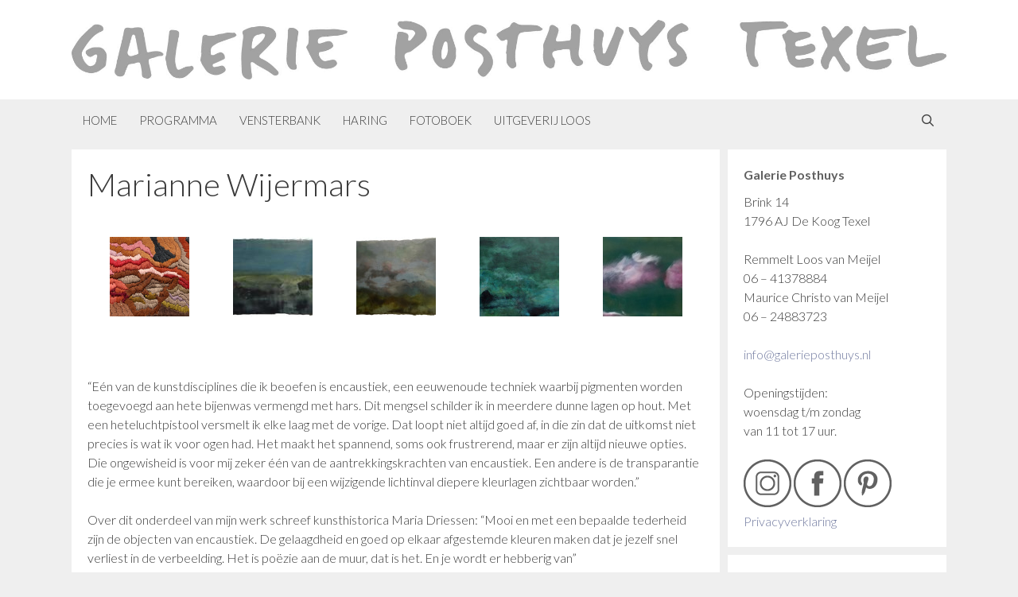

--- FILE ---
content_type: text/html; charset=UTF-8
request_url: https://www.galerieposthuys.nl/kunstenaars/marianne-wijermars/
body_size: 13628
content:
<!DOCTYPE html>
<html lang="nl-NL">
<head>
	<meta charset="UTF-8">
	<title>Marianne Wijermars &#8211; Galerie Posthuys &#8211; Texel</title>
<meta name='robots' content='max-image-preview:large' />
<meta name="viewport" content="width=device-width, initial-scale=1"><link href='https://fonts.gstatic.com' crossorigin rel='preconnect' />
<link href='https://fonts.googleapis.com' crossorigin rel='preconnect' />
<link rel="alternate" type="application/rss+xml" title="Galerie Posthuys - Texel &raquo; feed" href="https://www.galerieposthuys.nl/feed/" />
<link rel="alternate" type="application/rss+xml" title="Galerie Posthuys - Texel &raquo; reacties feed" href="https://www.galerieposthuys.nl/comments/feed/" />
<link rel="alternate" title="oEmbed (JSON)" type="application/json+oembed" href="https://www.galerieposthuys.nl/wp-json/oembed/1.0/embed?url=https%3A%2F%2Fwww.galerieposthuys.nl%2Fkunstenaars%2Fmarianne-wijermars%2F" />
<link rel="alternate" title="oEmbed (XML)" type="text/xml+oembed" href="https://www.galerieposthuys.nl/wp-json/oembed/1.0/embed?url=https%3A%2F%2Fwww.galerieposthuys.nl%2Fkunstenaars%2Fmarianne-wijermars%2F&#038;format=xml" />
<style id='wp-img-auto-sizes-contain-inline-css'>
img:is([sizes=auto i],[sizes^="auto," i]){contain-intrinsic-size:3000px 1500px}
/*# sourceURL=wp-img-auto-sizes-contain-inline-css */
</style>
<link rel='stylesheet' id='generate-fonts-css' href='//fonts.googleapis.com/css?family=Lato:100,300,regular,italic,700,700italic,900,900italic' media='all' />
<style id='wp-emoji-styles-inline-css'>

	img.wp-smiley, img.emoji {
		display: inline !important;
		border: none !important;
		box-shadow: none !important;
		height: 1em !important;
		width: 1em !important;
		margin: 0 0.07em !important;
		vertical-align: -0.1em !important;
		background: none !important;
		padding: 0 !important;
	}
/*# sourceURL=wp-emoji-styles-inline-css */
</style>
<style id='wp-block-library-inline-css'>
:root{--wp-block-synced-color:#7a00df;--wp-block-synced-color--rgb:122,0,223;--wp-bound-block-color:var(--wp-block-synced-color);--wp-editor-canvas-background:#ddd;--wp-admin-theme-color:#007cba;--wp-admin-theme-color--rgb:0,124,186;--wp-admin-theme-color-darker-10:#006ba1;--wp-admin-theme-color-darker-10--rgb:0,107,160.5;--wp-admin-theme-color-darker-20:#005a87;--wp-admin-theme-color-darker-20--rgb:0,90,135;--wp-admin-border-width-focus:2px}@media (min-resolution:192dpi){:root{--wp-admin-border-width-focus:1.5px}}.wp-element-button{cursor:pointer}:root .has-very-light-gray-background-color{background-color:#eee}:root .has-very-dark-gray-background-color{background-color:#313131}:root .has-very-light-gray-color{color:#eee}:root .has-very-dark-gray-color{color:#313131}:root .has-vivid-green-cyan-to-vivid-cyan-blue-gradient-background{background:linear-gradient(135deg,#00d084,#0693e3)}:root .has-purple-crush-gradient-background{background:linear-gradient(135deg,#34e2e4,#4721fb 50%,#ab1dfe)}:root .has-hazy-dawn-gradient-background{background:linear-gradient(135deg,#faaca8,#dad0ec)}:root .has-subdued-olive-gradient-background{background:linear-gradient(135deg,#fafae1,#67a671)}:root .has-atomic-cream-gradient-background{background:linear-gradient(135deg,#fdd79a,#004a59)}:root .has-nightshade-gradient-background{background:linear-gradient(135deg,#330968,#31cdcf)}:root .has-midnight-gradient-background{background:linear-gradient(135deg,#020381,#2874fc)}:root{--wp--preset--font-size--normal:16px;--wp--preset--font-size--huge:42px}.has-regular-font-size{font-size:1em}.has-larger-font-size{font-size:2.625em}.has-normal-font-size{font-size:var(--wp--preset--font-size--normal)}.has-huge-font-size{font-size:var(--wp--preset--font-size--huge)}.has-text-align-center{text-align:center}.has-text-align-left{text-align:left}.has-text-align-right{text-align:right}.has-fit-text{white-space:nowrap!important}#end-resizable-editor-section{display:none}.aligncenter{clear:both}.items-justified-left{justify-content:flex-start}.items-justified-center{justify-content:center}.items-justified-right{justify-content:flex-end}.items-justified-space-between{justify-content:space-between}.screen-reader-text{border:0;clip-path:inset(50%);height:1px;margin:-1px;overflow:hidden;padding:0;position:absolute;width:1px;word-wrap:normal!important}.screen-reader-text:focus{background-color:#ddd;clip-path:none;color:#444;display:block;font-size:1em;height:auto;left:5px;line-height:normal;padding:15px 23px 14px;text-decoration:none;top:5px;width:auto;z-index:100000}html :where(.has-border-color){border-style:solid}html :where([style*=border-top-color]){border-top-style:solid}html :where([style*=border-right-color]){border-right-style:solid}html :where([style*=border-bottom-color]){border-bottom-style:solid}html :where([style*=border-left-color]){border-left-style:solid}html :where([style*=border-width]){border-style:solid}html :where([style*=border-top-width]){border-top-style:solid}html :where([style*=border-right-width]){border-right-style:solid}html :where([style*=border-bottom-width]){border-bottom-style:solid}html :where([style*=border-left-width]){border-left-style:solid}html :where(img[class*=wp-image-]){height:auto;max-width:100%}:where(figure){margin:0 0 1em}html :where(.is-position-sticky){--wp-admin--admin-bar--position-offset:var(--wp-admin--admin-bar--height,0px)}@media screen and (max-width:600px){html :where(.is-position-sticky){--wp-admin--admin-bar--position-offset:0px}}

/*# sourceURL=wp-block-library-inline-css */
</style><style id='wp-block-paragraph-inline-css'>
.is-small-text{font-size:.875em}.is-regular-text{font-size:1em}.is-large-text{font-size:2.25em}.is-larger-text{font-size:3em}.has-drop-cap:not(:focus):first-letter{float:left;font-size:8.4em;font-style:normal;font-weight:100;line-height:.68;margin:.05em .1em 0 0;text-transform:uppercase}body.rtl .has-drop-cap:not(:focus):first-letter{float:none;margin-left:.1em}p.has-drop-cap.has-background{overflow:hidden}:root :where(p.has-background){padding:1.25em 2.375em}:where(p.has-text-color:not(.has-link-color)) a{color:inherit}p.has-text-align-left[style*="writing-mode:vertical-lr"],p.has-text-align-right[style*="writing-mode:vertical-rl"]{rotate:180deg}
/*# sourceURL=https://www.galerieposthuys.nl/wp-includes/blocks/paragraph/style.min.css */
</style>
<style id='global-styles-inline-css'>
:root{--wp--preset--aspect-ratio--square: 1;--wp--preset--aspect-ratio--4-3: 4/3;--wp--preset--aspect-ratio--3-4: 3/4;--wp--preset--aspect-ratio--3-2: 3/2;--wp--preset--aspect-ratio--2-3: 2/3;--wp--preset--aspect-ratio--16-9: 16/9;--wp--preset--aspect-ratio--9-16: 9/16;--wp--preset--color--black: #000000;--wp--preset--color--cyan-bluish-gray: #abb8c3;--wp--preset--color--white: #ffffff;--wp--preset--color--pale-pink: #f78da7;--wp--preset--color--vivid-red: #cf2e2e;--wp--preset--color--luminous-vivid-orange: #ff6900;--wp--preset--color--luminous-vivid-amber: #fcb900;--wp--preset--color--light-green-cyan: #7bdcb5;--wp--preset--color--vivid-green-cyan: #00d084;--wp--preset--color--pale-cyan-blue: #8ed1fc;--wp--preset--color--vivid-cyan-blue: #0693e3;--wp--preset--color--vivid-purple: #9b51e0;--wp--preset--color--contrast: var(--contrast);--wp--preset--color--contrast-2: var(--contrast-2);--wp--preset--color--contrast-3: var(--contrast-3);--wp--preset--color--base: var(--base);--wp--preset--color--base-2: var(--base-2);--wp--preset--color--base-3: var(--base-3);--wp--preset--color--accent: var(--accent);--wp--preset--gradient--vivid-cyan-blue-to-vivid-purple: linear-gradient(135deg,rgb(6,147,227) 0%,rgb(155,81,224) 100%);--wp--preset--gradient--light-green-cyan-to-vivid-green-cyan: linear-gradient(135deg,rgb(122,220,180) 0%,rgb(0,208,130) 100%);--wp--preset--gradient--luminous-vivid-amber-to-luminous-vivid-orange: linear-gradient(135deg,rgb(252,185,0) 0%,rgb(255,105,0) 100%);--wp--preset--gradient--luminous-vivid-orange-to-vivid-red: linear-gradient(135deg,rgb(255,105,0) 0%,rgb(207,46,46) 100%);--wp--preset--gradient--very-light-gray-to-cyan-bluish-gray: linear-gradient(135deg,rgb(238,238,238) 0%,rgb(169,184,195) 100%);--wp--preset--gradient--cool-to-warm-spectrum: linear-gradient(135deg,rgb(74,234,220) 0%,rgb(151,120,209) 20%,rgb(207,42,186) 40%,rgb(238,44,130) 60%,rgb(251,105,98) 80%,rgb(254,248,76) 100%);--wp--preset--gradient--blush-light-purple: linear-gradient(135deg,rgb(255,206,236) 0%,rgb(152,150,240) 100%);--wp--preset--gradient--blush-bordeaux: linear-gradient(135deg,rgb(254,205,165) 0%,rgb(254,45,45) 50%,rgb(107,0,62) 100%);--wp--preset--gradient--luminous-dusk: linear-gradient(135deg,rgb(255,203,112) 0%,rgb(199,81,192) 50%,rgb(65,88,208) 100%);--wp--preset--gradient--pale-ocean: linear-gradient(135deg,rgb(255,245,203) 0%,rgb(182,227,212) 50%,rgb(51,167,181) 100%);--wp--preset--gradient--electric-grass: linear-gradient(135deg,rgb(202,248,128) 0%,rgb(113,206,126) 100%);--wp--preset--gradient--midnight: linear-gradient(135deg,rgb(2,3,129) 0%,rgb(40,116,252) 100%);--wp--preset--font-size--small: 13px;--wp--preset--font-size--medium: 20px;--wp--preset--font-size--large: 36px;--wp--preset--font-size--x-large: 42px;--wp--preset--spacing--20: 0.44rem;--wp--preset--spacing--30: 0.67rem;--wp--preset--spacing--40: 1rem;--wp--preset--spacing--50: 1.5rem;--wp--preset--spacing--60: 2.25rem;--wp--preset--spacing--70: 3.38rem;--wp--preset--spacing--80: 5.06rem;--wp--preset--shadow--natural: 6px 6px 9px rgba(0, 0, 0, 0.2);--wp--preset--shadow--deep: 12px 12px 50px rgba(0, 0, 0, 0.4);--wp--preset--shadow--sharp: 6px 6px 0px rgba(0, 0, 0, 0.2);--wp--preset--shadow--outlined: 6px 6px 0px -3px rgb(255, 255, 255), 6px 6px rgb(0, 0, 0);--wp--preset--shadow--crisp: 6px 6px 0px rgb(0, 0, 0);}:where(.is-layout-flex){gap: 0.5em;}:where(.is-layout-grid){gap: 0.5em;}body .is-layout-flex{display: flex;}.is-layout-flex{flex-wrap: wrap;align-items: center;}.is-layout-flex > :is(*, div){margin: 0;}body .is-layout-grid{display: grid;}.is-layout-grid > :is(*, div){margin: 0;}:where(.wp-block-columns.is-layout-flex){gap: 2em;}:where(.wp-block-columns.is-layout-grid){gap: 2em;}:where(.wp-block-post-template.is-layout-flex){gap: 1.25em;}:where(.wp-block-post-template.is-layout-grid){gap: 1.25em;}.has-black-color{color: var(--wp--preset--color--black) !important;}.has-cyan-bluish-gray-color{color: var(--wp--preset--color--cyan-bluish-gray) !important;}.has-white-color{color: var(--wp--preset--color--white) !important;}.has-pale-pink-color{color: var(--wp--preset--color--pale-pink) !important;}.has-vivid-red-color{color: var(--wp--preset--color--vivid-red) !important;}.has-luminous-vivid-orange-color{color: var(--wp--preset--color--luminous-vivid-orange) !important;}.has-luminous-vivid-amber-color{color: var(--wp--preset--color--luminous-vivid-amber) !important;}.has-light-green-cyan-color{color: var(--wp--preset--color--light-green-cyan) !important;}.has-vivid-green-cyan-color{color: var(--wp--preset--color--vivid-green-cyan) !important;}.has-pale-cyan-blue-color{color: var(--wp--preset--color--pale-cyan-blue) !important;}.has-vivid-cyan-blue-color{color: var(--wp--preset--color--vivid-cyan-blue) !important;}.has-vivid-purple-color{color: var(--wp--preset--color--vivid-purple) !important;}.has-black-background-color{background-color: var(--wp--preset--color--black) !important;}.has-cyan-bluish-gray-background-color{background-color: var(--wp--preset--color--cyan-bluish-gray) !important;}.has-white-background-color{background-color: var(--wp--preset--color--white) !important;}.has-pale-pink-background-color{background-color: var(--wp--preset--color--pale-pink) !important;}.has-vivid-red-background-color{background-color: var(--wp--preset--color--vivid-red) !important;}.has-luminous-vivid-orange-background-color{background-color: var(--wp--preset--color--luminous-vivid-orange) !important;}.has-luminous-vivid-amber-background-color{background-color: var(--wp--preset--color--luminous-vivid-amber) !important;}.has-light-green-cyan-background-color{background-color: var(--wp--preset--color--light-green-cyan) !important;}.has-vivid-green-cyan-background-color{background-color: var(--wp--preset--color--vivid-green-cyan) !important;}.has-pale-cyan-blue-background-color{background-color: var(--wp--preset--color--pale-cyan-blue) !important;}.has-vivid-cyan-blue-background-color{background-color: var(--wp--preset--color--vivid-cyan-blue) !important;}.has-vivid-purple-background-color{background-color: var(--wp--preset--color--vivid-purple) !important;}.has-black-border-color{border-color: var(--wp--preset--color--black) !important;}.has-cyan-bluish-gray-border-color{border-color: var(--wp--preset--color--cyan-bluish-gray) !important;}.has-white-border-color{border-color: var(--wp--preset--color--white) !important;}.has-pale-pink-border-color{border-color: var(--wp--preset--color--pale-pink) !important;}.has-vivid-red-border-color{border-color: var(--wp--preset--color--vivid-red) !important;}.has-luminous-vivid-orange-border-color{border-color: var(--wp--preset--color--luminous-vivid-orange) !important;}.has-luminous-vivid-amber-border-color{border-color: var(--wp--preset--color--luminous-vivid-amber) !important;}.has-light-green-cyan-border-color{border-color: var(--wp--preset--color--light-green-cyan) !important;}.has-vivid-green-cyan-border-color{border-color: var(--wp--preset--color--vivid-green-cyan) !important;}.has-pale-cyan-blue-border-color{border-color: var(--wp--preset--color--pale-cyan-blue) !important;}.has-vivid-cyan-blue-border-color{border-color: var(--wp--preset--color--vivid-cyan-blue) !important;}.has-vivid-purple-border-color{border-color: var(--wp--preset--color--vivid-purple) !important;}.has-vivid-cyan-blue-to-vivid-purple-gradient-background{background: var(--wp--preset--gradient--vivid-cyan-blue-to-vivid-purple) !important;}.has-light-green-cyan-to-vivid-green-cyan-gradient-background{background: var(--wp--preset--gradient--light-green-cyan-to-vivid-green-cyan) !important;}.has-luminous-vivid-amber-to-luminous-vivid-orange-gradient-background{background: var(--wp--preset--gradient--luminous-vivid-amber-to-luminous-vivid-orange) !important;}.has-luminous-vivid-orange-to-vivid-red-gradient-background{background: var(--wp--preset--gradient--luminous-vivid-orange-to-vivid-red) !important;}.has-very-light-gray-to-cyan-bluish-gray-gradient-background{background: var(--wp--preset--gradient--very-light-gray-to-cyan-bluish-gray) !important;}.has-cool-to-warm-spectrum-gradient-background{background: var(--wp--preset--gradient--cool-to-warm-spectrum) !important;}.has-blush-light-purple-gradient-background{background: var(--wp--preset--gradient--blush-light-purple) !important;}.has-blush-bordeaux-gradient-background{background: var(--wp--preset--gradient--blush-bordeaux) !important;}.has-luminous-dusk-gradient-background{background: var(--wp--preset--gradient--luminous-dusk) !important;}.has-pale-ocean-gradient-background{background: var(--wp--preset--gradient--pale-ocean) !important;}.has-electric-grass-gradient-background{background: var(--wp--preset--gradient--electric-grass) !important;}.has-midnight-gradient-background{background: var(--wp--preset--gradient--midnight) !important;}.has-small-font-size{font-size: var(--wp--preset--font-size--small) !important;}.has-medium-font-size{font-size: var(--wp--preset--font-size--medium) !important;}.has-large-font-size{font-size: var(--wp--preset--font-size--large) !important;}.has-x-large-font-size{font-size: var(--wp--preset--font-size--x-large) !important;}
/*# sourceURL=global-styles-inline-css */
</style>

<style id='classic-theme-styles-inline-css'>
/*! This file is auto-generated */
.wp-block-button__link{color:#fff;background-color:#32373c;border-radius:9999px;box-shadow:none;text-decoration:none;padding:calc(.667em + 2px) calc(1.333em + 2px);font-size:1.125em}.wp-block-file__button{background:#32373c;color:#fff;text-decoration:none}
/*# sourceURL=/wp-includes/css/classic-themes.min.css */
</style>
<link rel='stylesheet' id='social-widget-css' href='https://www.galerieposthuys.nl/wp-content/plugins/social-media-widget/social_widget.css?ver=6.9' media='all' />
<link rel='stylesheet' id='ngg_trigger_buttons-css' href='https://www.galerieposthuys.nl/wp-content/plugins/nextgen-gallery/static/GalleryDisplay/trigger_buttons.css?ver=4.0.4' media='all' />
<link rel='stylesheet' id='shutter-0-css' href='https://www.galerieposthuys.nl/wp-content/plugins/nextgen-gallery/static/Lightbox/shutter/shutter.css?ver=4.0.4' media='all' />
<link rel='stylesheet' id='fontawesome_v4_shim_style-css' href='https://www.galerieposthuys.nl/wp-content/plugins/nextgen-gallery/static/FontAwesome/css/v4-shims.min.css?ver=6.9' media='all' />
<link rel='stylesheet' id='fontawesome-css' href='https://www.galerieposthuys.nl/wp-content/plugins/nextgen-gallery/static/FontAwesome/css/all.min.css?ver=6.9' media='all' />
<link rel='stylesheet' id='nextgen_pagination_style-css' href='https://www.galerieposthuys.nl/wp-content/plugins/nextgen-gallery/static/GalleryDisplay/pagination_style.css?ver=4.0.4' media='all' />
<link rel='stylesheet' id='nextgen_basic_thumbnails_style-css' href='https://www.galerieposthuys.nl/wp-content/plugins/nextgen-gallery/static/Thumbnails/nextgen_basic_thumbnails.css?ver=4.0.4' media='all' />
<link rel='stylesheet' id='nextgen-download-gallery-css' href='https://www.galerieposthuys.nl/wp-content/plugins/nextgen-download-gallery/static/css/style.css?ver=1.6.2' media='all' />
<link rel='stylesheet' id='generate-style-grid-css' href='https://www.galerieposthuys.nl/wp-content/themes/generatepress/assets/css/unsemantic-grid.min.css?ver=3.6.1' media='all' />
<link rel='stylesheet' id='generate-style-css' href='https://www.galerieposthuys.nl/wp-content/themes/generatepress/assets/css/style.min.css?ver=3.6.1' media='all' />
<style id='generate-style-inline-css'>
body{background-color:#efefef;color:#3a3a3a;}a{color:#727ba0;}a:hover, a:focus, a:active{color:#000000;}body .grid-container{max-width:1100px;}.wp-block-group__inner-container{max-width:1100px;margin-left:auto;margin-right:auto;}.generate-back-to-top{font-size:20px;border-radius:3px;position:fixed;bottom:30px;right:30px;line-height:40px;width:40px;text-align:center;z-index:10;transition:opacity 300ms ease-in-out;opacity:0.1;transform:translateY(1000px);}.generate-back-to-top__show{opacity:1;transform:translateY(0);}.navigation-search{position:absolute;left:-99999px;pointer-events:none;visibility:hidden;z-index:20;width:100%;top:0;transition:opacity 100ms ease-in-out;opacity:0;}.navigation-search.nav-search-active{left:0;right:0;pointer-events:auto;visibility:visible;opacity:1;}.navigation-search input[type="search"]{outline:0;border:0;vertical-align:bottom;line-height:1;opacity:0.9;width:100%;z-index:20;border-radius:0;-webkit-appearance:none;height:60px;}.navigation-search input::-ms-clear{display:none;width:0;height:0;}.navigation-search input::-ms-reveal{display:none;width:0;height:0;}.navigation-search input::-webkit-search-decoration, .navigation-search input::-webkit-search-cancel-button, .navigation-search input::-webkit-search-results-button, .navigation-search input::-webkit-search-results-decoration{display:none;}.main-navigation li.search-item{z-index:21;}li.search-item.active{transition:opacity 100ms ease-in-out;}.nav-left-sidebar .main-navigation li.search-item.active,.nav-right-sidebar .main-navigation li.search-item.active{width:auto;display:inline-block;float:right;}.gen-sidebar-nav .navigation-search{top:auto;bottom:0;}:root{--contrast:#222222;--contrast-2:#575760;--contrast-3:#b2b2be;--base:#f0f0f0;--base-2:#f7f8f9;--base-3:#ffffff;--accent:#1e73be;}:root .has-contrast-color{color:var(--contrast);}:root .has-contrast-background-color{background-color:var(--contrast);}:root .has-contrast-2-color{color:var(--contrast-2);}:root .has-contrast-2-background-color{background-color:var(--contrast-2);}:root .has-contrast-3-color{color:var(--contrast-3);}:root .has-contrast-3-background-color{background-color:var(--contrast-3);}:root .has-base-color{color:var(--base);}:root .has-base-background-color{background-color:var(--base);}:root .has-base-2-color{color:var(--base-2);}:root .has-base-2-background-color{background-color:var(--base-2);}:root .has-base-3-color{color:var(--base-3);}:root .has-base-3-background-color{background-color:var(--base-3);}:root .has-accent-color{color:var(--accent);}:root .has-accent-background-color{background-color:var(--accent);}body, button, input, select, textarea{font-family:"Lato", sans-serif;font-weight:300;font-size:16px;}body{line-height:1.5;}.entry-content > [class*="wp-block-"]:not(:last-child):not(.wp-block-heading){margin-bottom:1.5em;}.main-title{font-family:"Lato", sans-serif;font-weight:300;font-size:45px;}.site-description{font-weight:300;}.main-navigation a, .menu-toggle{font-family:"Lato", sans-serif;font-weight:300;text-transform:uppercase;}.main-navigation .main-nav ul ul li a{font-size:14px;}.widget-title{font-family:"Lato", sans-serif;font-weight:600;font-size:16px;margin-bottom:10px;}.sidebar .widget, .footer-widgets .widget{font-size:16px;}button:not(.menu-toggle),html input[type="button"],input[type="reset"],input[type="submit"],.button,.wp-block-button .wp-block-button__link{font-family:"Lato", sans-serif;font-weight:300;}h1{font-family:"Lato", sans-serif;font-weight:300;font-size:40px;}h2{font-family:"Lato", sans-serif;font-weight:300;font-size:30px;}h3{font-family:"Lato", sans-serif;font-weight:300;font-size:20px;}h4{font-family:"Lato", sans-serif;font-weight:300;font-size:inherit;}h5{font-family:"Lato", sans-serif;font-weight:300;font-size:inherit;}h6{font-family:"Lato", sans-serif;font-weight:300;}@media (max-width:768px){.main-title{font-size:30px;}h1{font-size:30px;}h2{font-size:25px;}}.top-bar{background-color:#636363;color:#ffffff;}.top-bar a{color:#ffffff;}.top-bar a:hover{color:#303030;}.site-header{background-color:#ffffff;color:#3a3a3a;}.site-header a{color:#3a3a3a;}.main-title a,.main-title a:hover{color:#222222;}.site-description{color:#757575;}.main-navigation,.main-navigation ul ul{background-color:#efefef;}.main-navigation .main-nav ul li a, .main-navigation .menu-toggle, .main-navigation .menu-bar-items{color:#3f3f3f;}.main-navigation .main-nav ul li:not([class*="current-menu-"]):hover > a, .main-navigation .main-nav ul li:not([class*="current-menu-"]):focus > a, .main-navigation .main-nav ul li.sfHover:not([class*="current-menu-"]) > a, .main-navigation .menu-bar-item:hover > a, .main-navigation .menu-bar-item.sfHover > a{color:#3f3f3f;background-color:#efefef;}button.menu-toggle:hover,button.menu-toggle:focus,.main-navigation .mobile-bar-items a,.main-navigation .mobile-bar-items a:hover,.main-navigation .mobile-bar-items a:focus{color:#3f3f3f;}.main-navigation .main-nav ul li[class*="current-menu-"] > a{color:#3f3f3f;background-color:#efefef;}.navigation-search input[type="search"],.navigation-search input[type="search"]:active, .navigation-search input[type="search"]:focus, .main-navigation .main-nav ul li.search-item.active > a, .main-navigation .menu-bar-items .search-item.active > a{color:#3f3f3f;background-color:#efefef;}.main-navigation ul ul{background-color:#3f3f3f;}.main-navigation .main-nav ul ul li a{color:#ffffff;}.main-navigation .main-nav ul ul li:not([class*="current-menu-"]):hover > a,.main-navigation .main-nav ul ul li:not([class*="current-menu-"]):focus > a, .main-navigation .main-nav ul ul li.sfHover:not([class*="current-menu-"]) > a{color:#ffffff;background-color:#4f4f4f;}.main-navigation .main-nav ul ul li[class*="current-menu-"] > a{color:#ffffff;background-color:#4f4f4f;}.separate-containers .inside-article, .separate-containers .comments-area, .separate-containers .page-header, .one-container .container, .separate-containers .paging-navigation, .inside-page-header{background-color:#ffffff;}.entry-meta{color:#595959;}.entry-meta a{color:#595959;}.entry-meta a:hover{color:#1e73be;}.sidebar .widget{background-color:#ffffff;}.sidebar .widget .widget-title{color:#616161;}.footer-widgets{background-color:#ffffff;}.footer-widgets .widget-title{color:#000000;}.site-info{color:#ffffff;background-color:#222222;}.site-info a{color:#ffffff;}.site-info a:hover{color:#606060;}.footer-bar .widget_nav_menu .current-menu-item a{color:#606060;}input[type="text"],input[type="email"],input[type="url"],input[type="password"],input[type="search"],input[type="tel"],input[type="number"],textarea,select{color:#666666;background-color:#fafafa;border-color:#cccccc;}input[type="text"]:focus,input[type="email"]:focus,input[type="url"]:focus,input[type="password"]:focus,input[type="search"]:focus,input[type="tel"]:focus,input[type="number"]:focus,textarea:focus,select:focus{color:#666666;background-color:#ffffff;border-color:#bfbfbf;}button,html input[type="button"],input[type="reset"],input[type="submit"],a.button,a.wp-block-button__link:not(.has-background){color:#ffffff;background-color:#666666;}button:hover,html input[type="button"]:hover,input[type="reset"]:hover,input[type="submit"]:hover,a.button:hover,button:focus,html input[type="button"]:focus,input[type="reset"]:focus,input[type="submit"]:focus,a.button:focus,a.wp-block-button__link:not(.has-background):active,a.wp-block-button__link:not(.has-background):focus,a.wp-block-button__link:not(.has-background):hover{color:#ffffff;background-color:#3f3f3f;}a.generate-back-to-top{background-color:rgba( 0,0,0,0.4 );color:#ffffff;}a.generate-back-to-top:hover,a.generate-back-to-top:focus{background-color:rgba( 0,0,0,0.6 );color:#ffffff;}:root{--gp-search-modal-bg-color:var(--base-3);--gp-search-modal-text-color:var(--contrast);--gp-search-modal-overlay-bg-color:rgba(0,0,0,0.2);}@media (max-width: 768px){.main-navigation .menu-bar-item:hover > a, .main-navigation .menu-bar-item.sfHover > a{background:none;color:#3f3f3f;}}.inside-top-bar{padding:10px;}.inside-header{padding:25px 20px 25px 20px;}.separate-containers .inside-article, .separate-containers .comments-area, .separate-containers .page-header, .separate-containers .paging-navigation, .one-container .site-content, .inside-page-header{padding:20px 20px 40px 20px;}.site-main .wp-block-group__inner-container{padding:20px 20px 40px 20px;}.entry-content .alignwide, body:not(.no-sidebar) .entry-content .alignfull{margin-left:-20px;width:calc(100% + 40px);max-width:calc(100% + 40px);}.one-container.right-sidebar .site-main,.one-container.both-right .site-main{margin-right:20px;}.one-container.left-sidebar .site-main,.one-container.both-left .site-main{margin-left:20px;}.one-container.both-sidebars .site-main{margin:0px 20px 0px 20px;}.separate-containers .widget, .separate-containers .site-main > *, .separate-containers .page-header, .widget-area .main-navigation{margin-bottom:10px;}.separate-containers .site-main{margin:10px;}.both-right.separate-containers .inside-left-sidebar{margin-right:5px;}.both-right.separate-containers .inside-right-sidebar{margin-left:5px;}.both-left.separate-containers .inside-left-sidebar{margin-right:5px;}.both-left.separate-containers .inside-right-sidebar{margin-left:5px;}.separate-containers .page-header-image, .separate-containers .page-header-contained, .separate-containers .page-header-image-single, .separate-containers .page-header-content-single{margin-top:10px;}.separate-containers .inside-right-sidebar, .separate-containers .inside-left-sidebar{margin-top:10px;margin-bottom:10px;}.main-navigation .main-nav ul li a,.menu-toggle,.main-navigation .mobile-bar-items a{padding-left:14px;padding-right:14px;line-height:53px;}.main-navigation .main-nav ul ul li a{padding:10px 14px 10px 14px;}.navigation-search input[type="search"]{height:53px;}.rtl .menu-item-has-children .dropdown-menu-toggle{padding-left:14px;}.menu-item-has-children .dropdown-menu-toggle{padding-right:14px;}.rtl .main-navigation .main-nav ul li.menu-item-has-children > a{padding-right:14px;}.widget-area .widget{padding:20px;}.site-info{padding:20px;}@media (max-width:768px){.separate-containers .inside-article, .separate-containers .comments-area, .separate-containers .page-header, .separate-containers .paging-navigation, .one-container .site-content, .inside-page-header{padding:30px 15px 30px 15px;}.site-main .wp-block-group__inner-container{padding:30px 15px 30px 15px;}.site-info{padding-right:10px;padding-left:10px;}.entry-content .alignwide, body:not(.no-sidebar) .entry-content .alignfull{margin-left:-15px;width:calc(100% + 30px);max-width:calc(100% + 30px);}}@media (max-width: 768px){.main-navigation .menu-toggle,.main-navigation .mobile-bar-items,.sidebar-nav-mobile:not(#sticky-placeholder){display:block;}.main-navigation ul,.gen-sidebar-nav{display:none;}[class*="nav-float-"] .site-header .inside-header > *{float:none;clear:both;}}
.main-navigation .main-nav > ul > li > a:hover,.main-navigation .main-nav > ul > li.sfHover > a{background-image:url('https://www.galerieposthuys.nl/wp-content/uploads/2018/04/2svg-posthuys-navi-2.svg');background-repeat:no-repeat;}.main-navigation .main-nav > ul > li[class*="current-menu-"] > a,.main-navigation .main-nav > ul > li[class*="current-menu-"] > a:hover,.main-navigation .main-nav > ul > li[class*="current-menu-"].sfHover > a{background-image:url('https://www.galerieposthuys.nl/wp-content/uploads/2018/04/2svg-posthuys-navi-1.svg');background-repeat:no-repeat;}
.main-navigation.toggled .main-nav > ul{background-color: #efefef}
@media (max-width: 768px){.main-navigation .main-nav ul li a,.main-navigation .menu-toggle,.main-navigation .mobile-bar-items a,.main-navigation .menu-bar-item > a{line-height:52px;}.main-navigation .site-logo.navigation-logo img, .mobile-header-navigation .site-logo.mobile-header-logo img, .navigation-search input[type="search"]{height:52px;}}
/*# sourceURL=generate-style-inline-css */
</style>
<link rel='stylesheet' id='generate-mobile-style-css' href='https://www.galerieposthuys.nl/wp-content/themes/generatepress/assets/css/mobile.min.css?ver=3.6.1' media='all' />
<link rel='stylesheet' id='generate-font-icons-css' href='https://www.galerieposthuys.nl/wp-content/themes/generatepress/assets/css/components/font-icons.min.css?ver=3.6.1' media='all' />
<link rel='stylesheet' id='font-awesome-css' href='https://www.galerieposthuys.nl/wp-content/themes/generatepress/assets/css/components/font-awesome.min.css?ver=4.7' media='all' />
<script src="https://www.galerieposthuys.nl/wp-includes/js/jquery/jquery.min.js?ver=3.7.1" id="jquery-core-js"></script>
<script src="https://www.galerieposthuys.nl/wp-includes/js/jquery/jquery-migrate.min.js?ver=3.4.1" id="jquery-migrate-js"></script>
<script id="photocrati_ajax-js-extra">
var photocrati_ajax = {"url":"https://www.galerieposthuys.nl/index.php?photocrati_ajax=1","rest_url":"https://www.galerieposthuys.nl/wp-json/","wp_home_url":"https://www.galerieposthuys.nl","wp_site_url":"https://www.galerieposthuys.nl","wp_root_url":"https://www.galerieposthuys.nl","wp_plugins_url":"https://www.galerieposthuys.nl/wp-content/plugins","wp_content_url":"https://www.galerieposthuys.nl/wp-content","wp_includes_url":"https://www.galerieposthuys.nl/wp-includes/","ngg_param_slug":"nggallery","rest_nonce":"8df1d0235b"};
//# sourceURL=photocrati_ajax-js-extra
</script>
<script src="https://www.galerieposthuys.nl/wp-content/plugins/nextgen-gallery/static/Legacy/ajax.min.js?ver=4.0.4" id="photocrati_ajax-js"></script>
<script src="https://www.galerieposthuys.nl/wp-content/plugins/nextgen-gallery/static/FontAwesome/js/v4-shims.min.js?ver=5.3.1" id="fontawesome_v4_shim-js"></script>
<script defer crossorigin="anonymous" data-auto-replace-svg="false" data-keep-original-source="false" data-search-pseudo-elements src="https://www.galerieposthuys.nl/wp-content/plugins/nextgen-gallery/static/FontAwesome/js/all.min.js?ver=5.3.1" id="fontawesome-js"></script>
<script src="https://www.galerieposthuys.nl/wp-content/plugins/nextgen-gallery/static/Thumbnails/nextgen_basic_thumbnails.js?ver=4.0.4" id="nextgen_basic_thumbnails_script-js"></script>
<link rel="https://api.w.org/" href="https://www.galerieposthuys.nl/wp-json/" /><link rel="alternate" title="JSON" type="application/json" href="https://www.galerieposthuys.nl/wp-json/wp/v2/pages/16822" /><link rel="EditURI" type="application/rsd+xml" title="RSD" href="https://www.galerieposthuys.nl/xmlrpc.php?rsd" />
<meta name="generator" content="WordPress 6.9" />
<link rel="canonical" href="https://www.galerieposthuys.nl/kunstenaars/marianne-wijermars/" />
<link rel='shortlink' href='https://www.galerieposthuys.nl/?p=16822' />
<link rel="icon" href="https://www.galerieposthuys.nl/wp-content/uploads/2018/04/cropped-favicon-galerie-posthuys-32x32.jpg" sizes="32x32" />
<link rel="icon" href="https://www.galerieposthuys.nl/wp-content/uploads/2018/04/cropped-favicon-galerie-posthuys-192x192.jpg" sizes="192x192" />
<link rel="apple-touch-icon" href="https://www.galerieposthuys.nl/wp-content/uploads/2018/04/cropped-favicon-galerie-posthuys-180x180.jpg" />
<meta name="msapplication-TileImage" content="https://www.galerieposthuys.nl/wp-content/uploads/2018/04/cropped-favicon-galerie-posthuys-270x270.jpg" />
		<style id="wp-custom-css">
			.ngg-gallery-thumbnail {
border: 0px !important;
margin: 0px !important;
padding: 0px !important;
}		</style>
		</head>

<body class="wp-singular page-template-default page page-id-16822 page-child parent-pageid-18 wp-custom-logo wp-embed-responsive wp-theme-generatepress post-image-aligned-center sticky-menu-fade right-sidebar nav-below-header separate-containers fluid-header active-footer-widgets-0 nav-search-enabled nav-aligned-left header-aligned-center dropdown-hover" itemtype="https://schema.org/WebPage" itemscope>
	<a class="screen-reader-text skip-link" href="#content" title="Ga naar de inhoud">Ga naar de inhoud</a>		<header class="site-header" id="masthead" aria-label="Site"  itemtype="https://schema.org/WPHeader" itemscope>
			<div class="inside-header grid-container grid-parent">
				<div class="site-logo">
					<a href="https://www.galerieposthuys.nl/" rel="home">
						<img  class="header-image is-logo-image" alt="Galerie Posthuys &#8211; Texel" src="https://www.galerieposthuys.nl/wp-content/uploads/2018/04/cropped-logo-posthuys-2018-lijn2000-licht.jpg" srcset="https://www.galerieposthuys.nl/wp-content/uploads/2018/04/cropped-logo-posthuys-2018-lijn2000-licht.jpg 1x, https://www.galerieposthuys.nl/wp-content/uploads/2018/04/logo-posthuys-2018-lijn2000-licht.jpg 2x" width="2000" height="137" />
					</a>
				</div>			</div>
		</header>
				<nav class="main-navigation grid-container grid-parent sub-menu-right" id="site-navigation" aria-label="Primair"  itemtype="https://schema.org/SiteNavigationElement" itemscope>
			<div class="inside-navigation grid-container grid-parent">
				<form method="get" class="search-form navigation-search" action="https://www.galerieposthuys.nl/">
					<input type="search" class="search-field" value="" name="s" title="Zoeken" />
				</form>		<div class="mobile-bar-items">
						<span class="search-item">
				<a aria-label="Open zoekbalk" href="#">
									</a>
			</span>
		</div>
						<button class="menu-toggle" aria-controls="primary-menu" aria-expanded="false">
					<span class="mobile-menu">MENU</span>				</button>
				<div id="primary-menu" class="main-nav"><ul id="menu-menu-galerie-posthuys" class=" menu sf-menu"><li id="menu-item-28" class="menu-item menu-item-type-custom menu-item-object-custom menu-item-home menu-item-28"><a href="https://www.galerieposthuys.nl">Home</a></li>
<li id="menu-item-27" class="menu-item menu-item-type-post_type menu-item-object-page menu-item-27"><a href="https://www.galerieposthuys.nl/programma/">Programma</a></li>
<li id="menu-item-20172" class="menu-item menu-item-type-post_type menu-item-object-page menu-item-20172"><a href="https://www.galerieposthuys.nl/etalage-exposities/">Vensterbank</a></li>
<li id="menu-item-4382" class="menu-item menu-item-type-post_type menu-item-object-page menu-item-4382"><a href="https://www.galerieposthuys.nl/haring/">Haring</a></li>
<li id="menu-item-25" class="menu-item menu-item-type-post_type menu-item-object-page menu-item-25"><a href="https://www.galerieposthuys.nl/fotoboek/">Fotoboek</a></li>
<li id="menu-item-96" class="menu-item menu-item-type-post_type menu-item-object-page menu-item-96"><a href="https://www.galerieposthuys.nl/uitgeverij-loos/">Uitgeverij Loos</a></li>
<li class="search-item menu-item-align-right"><a aria-label="Open zoekbalk" href="#"></a></li></ul></div>			</div>
		</nav>
		
	<div class="site grid-container container hfeed grid-parent" id="page">
				<div class="site-content" id="content">
			
	<div class="content-area grid-parent mobile-grid-100 grid-75 tablet-grid-75" id="primary">
		<main class="site-main" id="main">
			
<article id="post-16822" class="post-16822 page type-page status-publish" itemtype="https://schema.org/CreativeWork" itemscope>
	<div class="inside-article">
		
			<header class="entry-header">
				<h1 class="entry-title" itemprop="headline">Marianne Wijermars</h1>			</header>

			
		<div class="entry-content" itemprop="text">
			
<p><!-- default-view.php -->
<div
	class="ngg-galleryoverview default-view
	 ngg-ajax-pagination-none	"
	id="ngg-gallery-cc4e414f66dc46d95ad410cd9310bb21-1">

		<!-- Thumbnails -->
				<div id="ngg-image-0" class="ngg-gallery-thumbnail-box
								ngg-5-columns			"
			>
						<div class="ngg-gallery-thumbnail">
			<a href="https://www.galerieposthuys.nl/wp-content/gallery/marianne-wijermars-landschappen/IMG_09211.jpg"
				title="Marianne Wijermars: Always on the move II (2025), geborduurd op doek, 13 x 24 cm. 425 euro"
				data-src="https://www.galerieposthuys.nl/wp-content/gallery/marianne-wijermars-landschappen/IMG_09211.jpg"
				data-thumbnail="https://www.galerieposthuys.nl/wp-content/gallery/marianne-wijermars-landschappen/thumbs/thumbs_IMG_09211.jpg"
				data-image-id="17596"
				data-title="Marianne Wijermars: Always on the move II (2025), geborduurd op doek, 13 x 24 cm. 425 euro"
				data-description="Marianne Wijermars: Always on the move II (2025), geborduurd op doek, 13 x 24 cm. 425 euro"
				data-image-slug="img_09211"
				class="shutterset_cc4e414f66dc46d95ad410cd9310bb21">
				<img
					title="Marianne Wijermars: Always on the move II (2025), geborduurd op doek, 13 x 24 cm. 425 euro"
					alt="Marianne Wijermars: Always on the move II (2025), geborduurd op doek, 13 x 24 cm. 425 euro"
					src="https://www.galerieposthuys.nl/wp-content/gallery/marianne-wijermars-landschappen/thumbs/thumbs_IMG_09211.jpg"
					width="100"
					height="100"
					style="max-width:100%;"
				/>
			</a>
		</div>
							</div>
			
				<div id="ngg-image-1" class="ngg-gallery-thumbnail-box
								ngg-5-columns			"
			>
						<div class="ngg-gallery-thumbnail">
			<a href="https://www.galerieposthuys.nl/wp-content/gallery/marianne-wijermars-landschappen/Marianne-Wijermars-Waterscape-VI-20-x-25.jpg"
				title="Marianne Wijermars: Waterscape VI, encaustiek op paneel, 20 x 25 cm. 450 euro"
				data-src="https://www.galerieposthuys.nl/wp-content/gallery/marianne-wijermars-landschappen/Marianne-Wijermars-Waterscape-VI-20-x-25.jpg"
				data-thumbnail="https://www.galerieposthuys.nl/wp-content/gallery/marianne-wijermars-landschappen/thumbs/thumbs_Marianne-Wijermars-Waterscape-VI-20-x-25.jpg"
				data-image-id="18182"
				data-title="Marianne Wijermars: Waterscape VI, encaustiek op paneel, 20 x 25 cm. 450 euro"
				data-description="Marianne Wijermars: Waterscape VI, encaustiek op paneel, 20 x 25 cm. 450 euro"
				data-image-slug="marianne-wijermars-waterscape-vi-20-x-25"
				class="shutterset_cc4e414f66dc46d95ad410cd9310bb21">
				<img
					title="Marianne Wijermars: Waterscape VI, encaustiek op paneel, 20 x 25 cm. 450 euro"
					alt="Marianne Wijermars: Waterscape VI, encaustiek op paneel, 20 x 25 cm. 450 euro"
					src="https://www.galerieposthuys.nl/wp-content/gallery/marianne-wijermars-landschappen/thumbs/thumbs_Marianne-Wijermars-Waterscape-VI-20-x-25.jpg"
					width="100"
					height="100"
					style="max-width:100%;"
				/>
			</a>
		</div>
							</div>
			
				<div id="ngg-image-2" class="ngg-gallery-thumbnail-box
								ngg-5-columns			"
			>
						<div class="ngg-gallery-thumbnail">
			<a href="https://www.galerieposthuys.nl/wp-content/gallery/marianne-wijermars-landschappen/Marianne-Wijermars-Waterscape-VIII-20-x-25.jpg"
				title="Marianne Wijermars: Landscape VIII, encaustiek op paneel, 20 x 25 cm. 450 euro"
				data-src="https://www.galerieposthuys.nl/wp-content/gallery/marianne-wijermars-landschappen/Marianne-Wijermars-Waterscape-VIII-20-x-25.jpg"
				data-thumbnail="https://www.galerieposthuys.nl/wp-content/gallery/marianne-wijermars-landschappen/thumbs/thumbs_Marianne-Wijermars-Waterscape-VIII-20-x-25.jpg"
				data-image-id="18183"
				data-title="Marianne Wijermars: Landscape VIII, encaustiek op paneel, 20 x 25 cm. 450 euro"
				data-description="Marianne Wijermars: Landscape VIII, encaustiek op paneel, 20 x 25 cm. 450 euro"
				data-image-slug="marianne-wijermars-waterscape-viii-20-x-25"
				class="shutterset_cc4e414f66dc46d95ad410cd9310bb21">
				<img
					title="Marianne Wijermars: Landscape VIII, encaustiek op paneel, 20 x 25 cm. 450 euro"
					alt="Marianne Wijermars: Landscape VIII, encaustiek op paneel, 20 x 25 cm. 450 euro"
					src="https://www.galerieposthuys.nl/wp-content/gallery/marianne-wijermars-landschappen/thumbs/thumbs_Marianne-Wijermars-Waterscape-VIII-20-x-25.jpg"
					width="100"
					height="100"
					style="max-width:100%;"
				/>
			</a>
		</div>
							</div>
			
				<div id="ngg-image-3" class="ngg-gallery-thumbnail-box
								ngg-5-columns			"
			>
						<div class="ngg-gallery-thumbnail">
			<a href="https://www.galerieposthuys.nl/wp-content/gallery/marianne-wijermars-landschappen/Marianne-Wijermars-Waterscape-IV-20-x-25.jpg"
				title="Marianne Wijermars: Waterscape IV, encaustiek op paneel, 20 x 25 cm. 450 euro"
				data-src="https://www.galerieposthuys.nl/wp-content/gallery/marianne-wijermars-landschappen/Marianne-Wijermars-Waterscape-IV-20-x-25.jpg"
				data-thumbnail="https://www.galerieposthuys.nl/wp-content/gallery/marianne-wijermars-landschappen/thumbs/thumbs_Marianne-Wijermars-Waterscape-IV-20-x-25.jpg"
				data-image-id="18184"
				data-title="Marianne Wijermars: Waterscape IV, encaustiek op paneel, 20 x 25 cm. 450 euro"
				data-description="Marianne Wijermars: Waterscape IV, encaustiek op paneel, 20 x 25 cm. 450 euro"
				data-image-slug="marianne-wijermars-waterscape-iv-20-x-25"
				class="shutterset_cc4e414f66dc46d95ad410cd9310bb21">
				<img
					title="Marianne Wijermars: Waterscape IV, encaustiek op paneel, 20 x 25 cm. 450 euro"
					alt="Marianne Wijermars: Waterscape IV, encaustiek op paneel, 20 x 25 cm. 450 euro"
					src="https://www.galerieposthuys.nl/wp-content/gallery/marianne-wijermars-landschappen/thumbs/thumbs_Marianne-Wijermars-Waterscape-IV-20-x-25.jpg"
					width="100"
					height="100"
					style="max-width:100%;"
				/>
			</a>
		</div>
							</div>
			
				<div id="ngg-image-4" class="ngg-gallery-thumbnail-box
								ngg-5-columns			"
			>
						<div class="ngg-gallery-thumbnail">
			<a href="https://www.galerieposthuys.nl/wp-content/gallery/marianne-wijermars-landschappen/skyscapeVII.jpg"
				title="Marianne Wijermars: Skyscape VII (Sunset III) (2021), encaustiek op paneel, 9 x 18 cm. 190 euro"
				data-src="https://www.galerieposthuys.nl/wp-content/gallery/marianne-wijermars-landschappen/skyscapeVII.jpg"
				data-thumbnail="https://www.galerieposthuys.nl/wp-content/gallery/marianne-wijermars-landschappen/thumbs/thumbs_skyscapeVII.jpg"
				data-image-id="10934"
				data-title="Marianne Wijermars: Skyscape VII (Sunset III) (2021), encaustiek op paneel, 9 x 18 cm. 190 euro"
				data-description="Marianne Wijermars: Skyscape VII (Sunset III) (2021), encaustiek op paneel, 9 x 18 cm. 190 euro"
				data-image-slug="skyscapevii"
				class="shutterset_cc4e414f66dc46d95ad410cd9310bb21">
				<img
					title="Marianne Wijermars: Skyscape VII (Sunset III) (2021), encaustiek op paneel, 9 x 18 cm. 190 euro"
					alt="Marianne Wijermars: Skyscape VII (Sunset III) (2021), encaustiek op paneel, 9 x 18 cm. 190 euro"
					src="https://www.galerieposthuys.nl/wp-content/gallery/marianne-wijermars-landschappen/thumbs/thumbs_skyscapeVII.jpg"
					width="100"
					height="100"
					style="max-width:100%;"
				/>
			</a>
		</div>
							</div>
			
	
	<br style="clear: both" />

	
		<!-- Pagination -->
		<div class='ngg-clear'></div>	</div>
<br>&#8220;Eén van de kunstdisciplines die ik beoefen is encaustiek, een eeuwenoude techniek waarbij pigmenten worden toegevoegd aan hete bijenwas vermengd met hars. Dit mengsel schilder ik in meerdere dunne lagen op hout. Met een heteluchtpistool versmelt ik elke laag met de vorige. Dat loopt niet altijd goed af, in die zin dat de uitkomst niet precies is wat ik voor ogen had. Het maakt het spannend, soms ook frustrerend, maar er zijn altijd nieuwe opties. Die ongewisheid is voor mij zeker één van de aantrekkingskrachten van encaustiek. Een andere is de transparantie die je ermee kunt bereiken, waardoor bij een wijzigende lichtinval diepere kleurlagen zichtbaar worden.&#8221;<br><br>Over dit onderdeel van mijn werk schreef kunsthistorica Maria Driessen: “Mooi en met een bepaalde tederheid zijn de objecten van encaustiek. De gelaagdheid en goed op elkaar afgestemde kleuren maken dat je jezelf snel verliest in de verbeelding. Het is poëzie aan de muur, dat is het. En je wordt er hebberig van”</p>



<p><br></p>



<p><br></p>



<p><br></p>



<p><br></p>
		</div>

			</div>
</article>
		</main>
	</div>

	<div class="widget-area sidebar is-right-sidebar grid-25 tablet-grid-25 grid-parent" id="right-sidebar">
	<div class="inside-right-sidebar">
		<aside id="custom_html-2" class="widget_text widget inner-padding widget_custom_html"><h2 class="widget-title">Galerie Posthuys</h2><div class="textwidget custom-html-widget">Brink 14<br>
1796 AJ De Koog Texel<br><br>

Remmelt Loos van Meijel<br>
06 – 41378884<br>
Maurice Christo van Meijel<br>
06 – 24883723<br><br>
<a href="mailto:info@galerieposthuys.nl?SUBJECT=Informatie Galerie Posthuys">info@galerieposthuys.nl</a><br><br>

Openingstijden: <br>
woensdag t/m zondag <br>
van 11 tot 17 uur. <br><br>

<a href="https://www.instagram.com/galerieposthuys/" target="_blank">
		<img src="https://www.galerieposthuys.nl/wp-content/uploads/2024/07/2024-social-posthuys-instagram-60.png" alt="HTML tutorial" style="width:60px;height:60px;border:0;">
</a>
<a href="https://www.facebook.com/GaleriePosthuys" target="_blank">
		<img src="https://www.galerieposthuys.nl/wp-content/uploads/2024/07/2024-social-posthuys-facebook-60.png" alt="HTML tutorial" style="width:60px;height:60px;border:0;">
</a>

<a href="https://pinterest.com/galerieposthuys/" target="_blank">
		<img src="https://www.galerieposthuys.nl/wp-content/uploads/2024/07/2024-social-posthuys-pinterest-60.png" alt="HTML tutorial" style="width:60px;height:60px;border:0;">
</a><br>
<a href="https://www.galerieposthuys.nl/wp-content/uploads/2018/05/Privacyverklaring-Galerie-Van-Meijel-Posthuys-Texel.pdf">Privacyverklaring</a><br>
</div></aside><aside id="nav_menu-2" class="widget inner-padding widget_nav_menu"><h2 class="widget-title">Kunstenaars</h2><div class="menu-kunstenaars-widget-container"><ul id="menu-kunstenaars-widget" class="menu"><li id="menu-item-3103" class="menu-item menu-item-type-post_type menu-item-object-page menu-item-3103"><a href="https://www.galerieposthuys.nl/kunstenaars/betteke-akkerman/">Betteke Akkerman</a></li>
<li id="menu-item-25362" class="menu-item menu-item-type-post_type menu-item-object-page menu-item-25362"><a href="https://www.galerieposthuys.nl/kunstenaars/marianne-aulman/">Marianne Aulman</a></li>
<li id="menu-item-15797" class="menu-item menu-item-type-post_type menu-item-object-page menu-item-15797"><a href="https://www.galerieposthuys.nl/kunstenaars/marleen-bakker/">Marleen Bakker</a></li>
<li id="menu-item-28578" class="menu-item menu-item-type-post_type menu-item-object-page menu-item-28578"><a href="https://www.galerieposthuys.nl/kunstenaars/patula-berm/">Patula Berm</a></li>
<li id="menu-item-29621" class="menu-item menu-item-type-post_type menu-item-object-page menu-item-29621"><a href="https://www.galerieposthuys.nl/kunstenaars/femke-ter-brake/">Femke ter Brake</a></li>
<li id="menu-item-17490" class="menu-item menu-item-type-post_type menu-item-object-page menu-item-17490"><a href="https://www.galerieposthuys.nl/kunstenaars/tonny-de-brouwer/">Tonny de Brouwer</a></li>
<li id="menu-item-3386" class="menu-item menu-item-type-post_type menu-item-object-page menu-item-3386"><a href="https://www.galerieposthuys.nl/kunstenaars/sonja-brussen/">Sonja Brussen</a></li>
<li id="menu-item-17415" class="menu-item menu-item-type-post_type menu-item-object-page menu-item-17415"><a href="https://www.galerieposthuys.nl/kunstenaars/stella-burggraaf/">Stella Burggraaf</a></li>
<li id="menu-item-194" class="menu-item menu-item-type-post_type menu-item-object-page menu-item-194"><a href="https://www.galerieposthuys.nl/kunstenaars/barbara-de-clercq/">Barbara de Clercq</a></li>
<li id="menu-item-7994" class="menu-item menu-item-type-post_type menu-item-object-page menu-item-7994"><a href="https://www.galerieposthuys.nl/kunstenaars/ortaire-de-coupigny/">Ortaire de Coupigny</a></li>
<li id="menu-item-24070" class="menu-item menu-item-type-post_type menu-item-object-page menu-item-24070"><a href="https://www.galerieposthuys.nl/kunstenaars/annelies-deutekom/">Annelies Deutekom</a></li>
<li id="menu-item-26331" class="menu-item menu-item-type-post_type menu-item-object-page menu-item-26331"><a href="https://www.galerieposthuys.nl/kunstenaars/iris-duchateau/">Iris Duchateau</a></li>
<li id="menu-item-7113" class="menu-item menu-item-type-post_type menu-item-object-page menu-item-7113"><a href="https://www.galerieposthuys.nl/kunstenaars/dimitri-feenstra/">Dimitri Feenstra</a></li>
<li id="menu-item-204" class="menu-item menu-item-type-post_type menu-item-object-page menu-item-204"><a href="https://www.galerieposthuys.nl/kunstenaars/helmuth-van-galen/">Helmuth van Galen</a></li>
<li id="menu-item-20045" class="menu-item menu-item-type-post_type menu-item-object-page menu-item-20045"><a href="https://www.galerieposthuys.nl/kunstenaars/ellen-geerts/">Ellen Geerts</a></li>
<li id="menu-item-208" class="menu-item menu-item-type-post_type menu-item-object-page menu-item-208"><a href="https://www.galerieposthuys.nl/kunstenaars/jolanda-van-gennip/">Jolanda van Gennip</a></li>
<li id="menu-item-516" class="menu-item menu-item-type-post_type menu-item-object-page menu-item-516"><a href="https://www.galerieposthuys.nl/kunstenaars/arno-goossens/">Arno Goossens</a></li>
<li id="menu-item-24183" class="menu-item menu-item-type-post_type menu-item-object-page menu-item-24183"><a href="https://www.galerieposthuys.nl/kunstenaars/anouk-de-groot/">Anouk de Groot</a></li>
<li id="menu-item-206" class="menu-item menu-item-type-post_type menu-item-object-page menu-item-206"><a href="https://www.galerieposthuys.nl/kunstenaars/jan-grotenbreg/">Jan Grotenbreg</a></li>
<li id="menu-item-195" class="menu-item menu-item-type-post_type menu-item-object-page menu-item-195"><a href="https://www.galerieposthuys.nl/kunstenaars/barbara-guldenaar/">Barbara Guldenaar</a></li>
<li id="menu-item-14824" class="menu-item menu-item-type-post_type menu-item-object-page menu-item-14824"><a href="https://www.galerieposthuys.nl/kunstenaars/noortje-haegens/">Noortje Haegens</a></li>
<li id="menu-item-10424" class="menu-item menu-item-type-post_type menu-item-object-page menu-item-10424"><a href="https://www.galerieposthuys.nl/kunstenaars/jose-hattink/">Jose Hattink</a></li>
<li id="menu-item-215" class="menu-item menu-item-type-post_type menu-item-object-page menu-item-215"><a href="https://www.galerieposthuys.nl/kunstenaars/marianne-van-heeswijk/">Marianne van Heeswijk</a></li>
<li id="menu-item-212" class="menu-item menu-item-type-post_type menu-item-object-page menu-item-212"><a href="https://www.galerieposthuys.nl/kunstenaars/laura-hoek/">Laura Hoek</a></li>
<li id="menu-item-16561" class="menu-item menu-item-type-post_type menu-item-object-page menu-item-16561"><a href="https://www.galerieposthuys.nl/kunstenaars/angelique-homberg/">Angelique Homberg</a></li>
<li id="menu-item-15798" class="menu-item menu-item-type-post_type menu-item-object-page menu-item-15798"><a href="https://www.galerieposthuys.nl/kunstenaars/marin-jansen/">Marin Jansen</a></li>
<li id="menu-item-3102" class="menu-item menu-item-type-post_type menu-item-object-page menu-item-3102"><a href="https://www.galerieposthuys.nl/kunstenaars/edith-janzen/">Edith Janzen</a></li>
<li id="menu-item-902" class="menu-item menu-item-type-post_type menu-item-object-page menu-item-902"><a href="https://www.galerieposthuys.nl/kunstenaars/cecil-kemperink/">Cecil Kemperink</a></li>
<li id="menu-item-735" class="menu-item menu-item-type-post_type menu-item-object-page menu-item-735"><a href="https://www.galerieposthuys.nl/kunstenaars/jeannet-klement/">Jeannet Klement</a></li>
<li id="menu-item-25967" class="menu-item menu-item-type-post_type menu-item-object-page menu-item-25967"><a href="https://www.galerieposthuys.nl/kunstenaars/sanne-kuiper/">Sanne Kuiper</a></li>
<li id="menu-item-27917" class="menu-item menu-item-type-post_type menu-item-object-page menu-item-27917"><a href="https://www.galerieposthuys.nl/kunstenaars/tjeerd-landman/">Tjeerd Landman</a></li>
<li id="menu-item-5510" class="menu-item menu-item-type-post_type menu-item-object-page menu-item-5510"><a href="https://www.galerieposthuys.nl/kunstenaars/jolet-leenhouts/">Jolet Leenhouts</a></li>
<li id="menu-item-7236" class="menu-item menu-item-type-post_type menu-item-object-page menu-item-7236"><a href="https://www.galerieposthuys.nl/kunstenaars/wendy-limburg/">Wendy Limburg</a></li>
<li id="menu-item-2432" class="menu-item menu-item-type-post_type menu-item-object-page menu-item-2432"><a href="https://www.galerieposthuys.nl/kunstenaars/lucy-was-here/">Lucy was here</a></li>
<li id="menu-item-12297" class="menu-item menu-item-type-post_type menu-item-object-page menu-item-12297"><a href="https://www.galerieposthuys.nl/kunstenaars/gerrie-lulof/">Gerrie Lulof</a></li>
<li id="menu-item-200" class="menu-item menu-item-type-post_type menu-item-object-page menu-item-200"><a href="https://www.galerieposthuys.nl/kunstenaars/edith-madou/">Edith Madou</a></li>
<li id="menu-item-217" class="menu-item menu-item-type-post_type menu-item-object-page menu-item-217"><a href="https://www.galerieposthuys.nl/kunstenaars/maurice-christo-van-meijel/">Maurice Christo van Meijel</a></li>
<li id="menu-item-7235" class="menu-item menu-item-type-post_type menu-item-object-page menu-item-7235"><a href="https://www.galerieposthuys.nl/kunstenaars/gert-de-mulder/">Gert de Mulder</a></li>
<li id="menu-item-1004" class="menu-item menu-item-type-post_type menu-item-object-page menu-item-1004"><a href="https://www.galerieposthuys.nl/kunstenaars/marieke-peters/">Marieke Peters</a></li>
<li id="menu-item-10425" class="menu-item menu-item-type-post_type menu-item-object-page menu-item-10425"><a href="https://www.galerieposthuys.nl/kunstenaars/bastiaan-postma/">Bastiaan Postma</a></li>
<li id="menu-item-928" class="menu-item menu-item-type-post_type menu-item-object-page menu-item-928"><a href="https://www.galerieposthuys.nl/kunstenaars/grietje-postma/">Grietje Postma</a></li>
<li id="menu-item-12829" class="menu-item menu-item-type-post_type menu-item-object-page menu-item-12829"><a href="https://www.galerieposthuys.nl/kunstenaars/jurgen-reichert/">Jürgen Reichert</a></li>
<li id="menu-item-7453" class="menu-item menu-item-type-post_type menu-item-object-page menu-item-7453"><a href="https://www.galerieposthuys.nl/kunstenaars/marianne-roodenburg/">Marianne Roodenburg</a></li>
<li id="menu-item-260" class="menu-item menu-item-type-post_type menu-item-object-page menu-item-260"><a href="https://www.galerieposthuys.nl/kunstenaars/lenneke-saraber/">Lenneke Saraber</a></li>
<li id="menu-item-24870" class="menu-item menu-item-type-post_type menu-item-object-page menu-item-24870"><a href="https://www.galerieposthuys.nl/kunstenaars/yvette-schoenmakers/">Yvette Schoenmakers</a></li>
<li id="menu-item-259" class="menu-item menu-item-type-post_type menu-item-object-page menu-item-259"><a href="https://www.galerieposthuys.nl/kunstenaars/gertjan-scholte-albers/">Gertjan Scholte-Albers</a></li>
<li id="menu-item-3061" class="menu-item menu-item-type-post_type menu-item-object-page menu-item-3061"><a href="https://www.galerieposthuys.nl/kunstenaars/kaat-schulte/">Kaat Schulte</a></li>
<li id="menu-item-258" class="menu-item menu-item-type-post_type menu-item-object-page menu-item-258"><a href="https://www.galerieposthuys.nl/kunstenaars/kathja-smits/">Kathja Smits</a></li>
<li id="menu-item-16667" class="menu-item menu-item-type-post_type menu-item-object-page menu-item-16667"><a href="https://www.galerieposthuys.nl/kunstenaars/maartje-strik/">Maartje Strik</a></li>
<li id="menu-item-24071" class="menu-item menu-item-type-post_type menu-item-object-page menu-item-24071"><a href="https://www.galerieposthuys.nl/kunstenaars/marjolein-terwindt-wetterauw/">Marjolein Terwindt-Wetterauw</a></li>
<li id="menu-item-6291" class="menu-item menu-item-type-post_type menu-item-object-page menu-item-6291"><a href="https://www.galerieposthuys.nl/kunstenaars/jacqueline-tijssen/">Jacqueline Tijssen</a></li>
<li id="menu-item-10946" class="menu-item menu-item-type-post_type menu-item-object-page menu-item-10946"><a href="https://www.galerieposthuys.nl/kunstenaars/gert-jan-veenstra/">Gert-Jan Veenstra</a></li>
<li id="menu-item-29133" class="menu-item menu-item-type-post_type menu-item-object-page menu-item-29133"><a href="https://www.galerieposthuys.nl/kunstenaars/marian-vergouwen/">Marian Vergouwen</a></li>
<li id="menu-item-6295" class="menu-item menu-item-type-post_type menu-item-object-page menu-item-6295"><a href="https://www.galerieposthuys.nl/kunstenaars/serge-de-vries/">Serge de Vries</a></li>
<li id="menu-item-23957" class="menu-item menu-item-type-post_type menu-item-object-page menu-item-23957"><a href="https://www.galerieposthuys.nl/kunstenaars/sophia-de-vries/">Sophia de Vries</a></li>
<li id="menu-item-31232" class="menu-item menu-item-type-post_type menu-item-object-page menu-item-31232"><a href="https://www.galerieposthuys.nl/kunstenaars/myriam-weisz/">Myriam Weisz</a></li>
<li id="menu-item-16825" class="menu-item menu-item-type-post_type menu-item-object-page current-menu-item page_item page-item-16822 current_page_item menu-item-16825"><a href="https://www.galerieposthuys.nl/kunstenaars/marianne-wijermars/" aria-current="page">Marianne Wijermars</a></li>
<li id="menu-item-31226" class="menu-item menu-item-type-post_type menu-item-object-page menu-item-31226"><a href="https://www.galerieposthuys.nl/kunstenaars/brenda-van-der-zee/">Brenda van der Zee</a></li>
<li id="menu-item-18818" class="menu-item menu-item-type-post_type menu-item-object-page menu-item-18818"><a href="https://www.galerieposthuys.nl/kunstenaars/yvonne-zomerdijk/">Yvonne Zomerdijk</a></li>
<li id="menu-item-29149" class="menu-item menu-item-type-post_type menu-item-object-page menu-item-29149"><a href="https://www.galerieposthuys.nl/kunstenaars/laura-zwaneveld/">Laura Zwaneveld</a></li>
<li id="menu-item-31381" class="menu-item menu-item-type-post_type menu-item-object-page menu-item-31381"><a href="https://www.galerieposthuys.nl/kunstenaars/marc-van-der-zwet/">Marc van der Zwet</a></li>
</ul></div></aside>	</div>
</div>

	</div>
</div>


<div class="site-footer">
			<footer class="site-info" aria-label="Site"  itemtype="https://schema.org/WPFooter" itemscope>
			<div class="inside-site-info grid-container grid-parent">
								<div class="copyright-bar">
					2026 &copy; Galerie Posthuys - Texel				</div>
			</div>
		</footer>
		</div>

<a title="Scroll terug naar boven" aria-label="Scroll terug naar boven" rel="nofollow" href="#" class="generate-back-to-top" data-scroll-speed="400" data-start-scroll="300" role="button">
					
				</a><script type="speculationrules">
{"prefetch":[{"source":"document","where":{"and":[{"href_matches":"/*"},{"not":{"href_matches":["/wp-*.php","/wp-admin/*","/wp-content/uploads/*","/wp-content/*","/wp-content/plugins/*","/wp-content/themes/generatepress/*","/*\\?(.+)"]}},{"not":{"selector_matches":"a[rel~=\"nofollow\"]"}},{"not":{"selector_matches":".no-prefetch, .no-prefetch a"}}]},"eagerness":"conservative"}]}
</script>
<script id="generate-a11y">
!function(){"use strict";if("querySelector"in document&&"addEventListener"in window){var e=document.body;e.addEventListener("pointerdown",(function(){e.classList.add("using-mouse")}),{passive:!0}),e.addEventListener("keydown",(function(){e.classList.remove("using-mouse")}),{passive:!0})}}();
</script>
<script id="ngg_common-js-extra">
var galleries = {};
galleries.gallery_cc4e414f66dc46d95ad410cd9310bb21 = {"__defaults_set":null,"ID":"cc4e414f66dc46d95ad410cd9310bb21","album_ids":[],"container_ids":["253"],"display":"","display_settings":{"display_view":"default-view.php","images_per_page":"60","number_of_columns":"5","thumbnail_width":"100","thumbnail_height":"100","show_all_in_lightbox":0,"ajax_pagination":0,"use_imagebrowser_effect":0,"template":"","display_no_images_error":1,"disable_pagination":0,"show_slideshow_link":0,"slideshow_link_text":"[Show as slideshow]","override_thumbnail_settings":0,"thumbnail_quality":"100","thumbnail_crop":1,"thumbnail_watermark":0,"ngg_triggers_display":"never","use_lightbox_effect":true},"display_type":"photocrati-nextgen_basic_thumbnails","effect_code":null,"entity_ids":[],"excluded_container_ids":[],"exclusions":[],"gallery_ids":null,"id":"cc4e414f66dc46d95ad410cd9310bb21","ids":null,"image_ids":[],"images_list_count":null,"inner_content":null,"is_album_gallery":null,"maximum_entity_count":500,"order_by":"sortorder","order_direction":"ASC","returns":"included","skip_excluding_globally_excluded_images":null,"slug":null,"sortorder":[],"source":"galleries","src":"","tag_ids":[],"tagcloud":false,"transient_id":null};
galleries.gallery_cc4e414f66dc46d95ad410cd9310bb21.wordpress_page_root = "https:\/\/www.galerieposthuys.nl\/kunstenaars\/marianne-wijermars\/";
var nextgen_lightbox_settings = {"static_path":"https:\/\/www.galerieposthuys.nl\/wp-content\/plugins\/nextgen-gallery\/static\/Lightbox\/{placeholder}","context":"nextgen_images"};
//# sourceURL=ngg_common-js-extra
</script>
<script src="https://www.galerieposthuys.nl/wp-content/plugins/nextgen-gallery/static/GalleryDisplay/common.js?ver=4.0.4" id="ngg_common-js"></script>
<script id="ngg_common-js-after">
var nggLastTimeoutVal = 1000;

            var nggRetryFailedImage = function(img) {
                setTimeout(function(){
                    img.src = img.src;
                }, nggLastTimeoutVal);

                nggLastTimeoutVal += 500;
            }
//# sourceURL=ngg_common-js-after
</script>
<script id="ngg_lightbox_context-js-extra">
var nextgen_shutter_i18n = {"msgLoading":"L A D E N","msgClose":"Klik om te Sluiten"};
//# sourceURL=ngg_lightbox_context-js-extra
</script>
<script src="https://www.galerieposthuys.nl/wp-content/plugins/nextgen-gallery/static/Lightbox/lightbox_context.js?ver=4.0.4" id="ngg_lightbox_context-js"></script>
<script src="https://www.galerieposthuys.nl/wp-content/plugins/nextgen-gallery/static/Lightbox/shutter/shutter.js?ver=4.0.4" id="shutter-0-js"></script>
<script src="https://www.galerieposthuys.nl/wp-content/plugins/nextgen-gallery/static/Lightbox/shutter/nextgen_shutter.js?ver=4.0.4" id="shutter-1-js"></script>
<script id="nextgen-download-gallery-form-js-extra">
var ngg_dlgallery = {"canDownloadAll":"1","canSelectAll":"1","alertNoImages":"Selecteer een of meer afbeeldingen om te downloaden"};
//# sourceURL=nextgen-download-gallery-form-js-extra
</script>
<script src="https://www.galerieposthuys.nl/wp-content/plugins/nextgen-download-gallery/static/js/download-form.min.js?ver=1.6.2" id="nextgen-download-gallery-form-js"></script>
<script id="generate-menu-js-before">
var generatepressMenu = {"toggleOpenedSubMenus":true,"openSubMenuLabel":"Open het sub-menu","closeSubMenuLabel":"Sub-menu sluiten"};
//# sourceURL=generate-menu-js-before
</script>
<script src="https://www.galerieposthuys.nl/wp-content/themes/generatepress/assets/js/menu.min.js?ver=3.6.1" id="generate-menu-js"></script>
<script id="generate-navigation-search-js-before">
var generatepressNavSearch = {"open":"Open zoekbalk","close":"Sluit zoekbalk"};
//# sourceURL=generate-navigation-search-js-before
</script>
<script src="https://www.galerieposthuys.nl/wp-content/themes/generatepress/assets/js/navigation-search.min.js?ver=3.6.1" id="generate-navigation-search-js"></script>
<script id="generate-back-to-top-js-before">
var generatepressBackToTop = {"smooth":true};
//# sourceURL=generate-back-to-top-js-before
</script>
<script src="https://www.galerieposthuys.nl/wp-content/themes/generatepress/assets/js/back-to-top.min.js?ver=3.6.1" id="generate-back-to-top-js"></script>
<script id="wp-emoji-settings" type="application/json">
{"baseUrl":"https://s.w.org/images/core/emoji/17.0.2/72x72/","ext":".png","svgUrl":"https://s.w.org/images/core/emoji/17.0.2/svg/","svgExt":".svg","source":{"concatemoji":"https://www.galerieposthuys.nl/wp-includes/js/wp-emoji-release.min.js?ver=6.9"}}
</script>
<script type="module">
/*! This file is auto-generated */
const a=JSON.parse(document.getElementById("wp-emoji-settings").textContent),o=(window._wpemojiSettings=a,"wpEmojiSettingsSupports"),s=["flag","emoji"];function i(e){try{var t={supportTests:e,timestamp:(new Date).valueOf()};sessionStorage.setItem(o,JSON.stringify(t))}catch(e){}}function c(e,t,n){e.clearRect(0,0,e.canvas.width,e.canvas.height),e.fillText(t,0,0);t=new Uint32Array(e.getImageData(0,0,e.canvas.width,e.canvas.height).data);e.clearRect(0,0,e.canvas.width,e.canvas.height),e.fillText(n,0,0);const a=new Uint32Array(e.getImageData(0,0,e.canvas.width,e.canvas.height).data);return t.every((e,t)=>e===a[t])}function p(e,t){e.clearRect(0,0,e.canvas.width,e.canvas.height),e.fillText(t,0,0);var n=e.getImageData(16,16,1,1);for(let e=0;e<n.data.length;e++)if(0!==n.data[e])return!1;return!0}function u(e,t,n,a){switch(t){case"flag":return n(e,"\ud83c\udff3\ufe0f\u200d\u26a7\ufe0f","\ud83c\udff3\ufe0f\u200b\u26a7\ufe0f")?!1:!n(e,"\ud83c\udde8\ud83c\uddf6","\ud83c\udde8\u200b\ud83c\uddf6")&&!n(e,"\ud83c\udff4\udb40\udc67\udb40\udc62\udb40\udc65\udb40\udc6e\udb40\udc67\udb40\udc7f","\ud83c\udff4\u200b\udb40\udc67\u200b\udb40\udc62\u200b\udb40\udc65\u200b\udb40\udc6e\u200b\udb40\udc67\u200b\udb40\udc7f");case"emoji":return!a(e,"\ud83e\u1fac8")}return!1}function f(e,t,n,a){let r;const o=(r="undefined"!=typeof WorkerGlobalScope&&self instanceof WorkerGlobalScope?new OffscreenCanvas(300,150):document.createElement("canvas")).getContext("2d",{willReadFrequently:!0}),s=(o.textBaseline="top",o.font="600 32px Arial",{});return e.forEach(e=>{s[e]=t(o,e,n,a)}),s}function r(e){var t=document.createElement("script");t.src=e,t.defer=!0,document.head.appendChild(t)}a.supports={everything:!0,everythingExceptFlag:!0},new Promise(t=>{let n=function(){try{var e=JSON.parse(sessionStorage.getItem(o));if("object"==typeof e&&"number"==typeof e.timestamp&&(new Date).valueOf()<e.timestamp+604800&&"object"==typeof e.supportTests)return e.supportTests}catch(e){}return null}();if(!n){if("undefined"!=typeof Worker&&"undefined"!=typeof OffscreenCanvas&&"undefined"!=typeof URL&&URL.createObjectURL&&"undefined"!=typeof Blob)try{var e="postMessage("+f.toString()+"("+[JSON.stringify(s),u.toString(),c.toString(),p.toString()].join(",")+"));",a=new Blob([e],{type:"text/javascript"});const r=new Worker(URL.createObjectURL(a),{name:"wpTestEmojiSupports"});return void(r.onmessage=e=>{i(n=e.data),r.terminate(),t(n)})}catch(e){}i(n=f(s,u,c,p))}t(n)}).then(e=>{for(const n in e)a.supports[n]=e[n],a.supports.everything=a.supports.everything&&a.supports[n],"flag"!==n&&(a.supports.everythingExceptFlag=a.supports.everythingExceptFlag&&a.supports[n]);var t;a.supports.everythingExceptFlag=a.supports.everythingExceptFlag&&!a.supports.flag,a.supports.everything||((t=a.source||{}).concatemoji?r(t.concatemoji):t.wpemoji&&t.twemoji&&(r(t.twemoji),r(t.wpemoji)))});
//# sourceURL=https://www.galerieposthuys.nl/wp-includes/js/wp-emoji-loader.min.js
</script>

</body>
</html>
